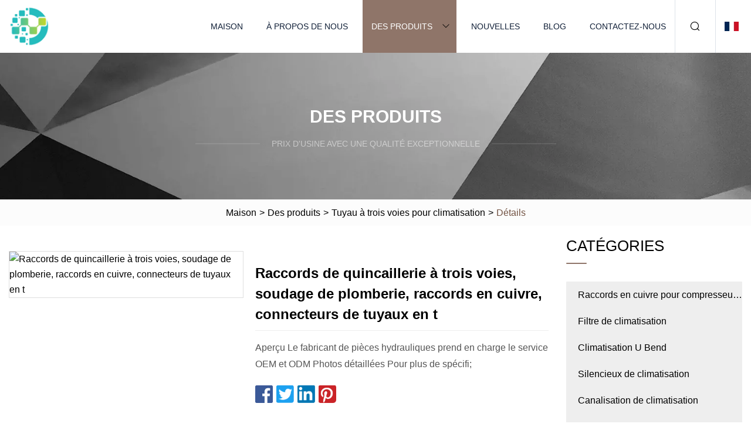

--- FILE ---
content_type: text/html; charset=utf-8
request_url: https://fr.jy-catv.com/products/hardware-fittings-three-way-plumbing-welding-copper-fitting-tee-pipe-connectors.html
body_size: 5088
content:
<!doctype html>
<html lang="fr">
<head>
<meta charset="utf-8" />
<title>Raccords de quincaillerie à trois voies, soudage de plomberie, raccords en cuivre, connecteurs de tuyaux en t | Chengdu CompresseurFittings Co., Ltd</title>
<meta name="description" content="Raccords de quincaillerie à trois voies, soudage de plomberie, raccords en cuivre, connecteurs de tuyaux en t" />
<meta name="keywords" content="Raccords de quincaillerie à trois voies, soudage de plomberie, raccords en cuivre, connecteurs de tuyaux en t" />
<meta name="viewport" content="width=device-width, initial-scale=1.0" />
<meta name="application-name" content="Chengdu CompresseurFittings Co., Ltd" />
<meta name="twitter:card" content="summary" />
<meta name="twitter:title" content="Raccords de quincaillerie à trois voies, soudage de plomberie, raccords en cuivre, connecteurs de tuyaux en t | Chengdu CompresseurFittings Co., Ltd" />
<meta name="twitter:description" content="Raccords de quincaillerie à trois voies, soudage de plomberie, raccords en cuivre, connecteurs de tuyaux en t" />
<meta name="twitter:image" content="https://fr.jy-catv.com/uploads/s/334ee41e06b8457181351a1da136c5fa.webp" />
<meta http-equiv="X-UA-Compatible" content="IE=edge" />
<meta property="og:site_name" content="Chengdu CompresseurFittings Co., Ltd" />
<meta property="og:type" content="product" />
<meta property="og:title" content="Raccords de quincaillerie à trois voies, soudage de plomberie, raccords en cuivre, connecteurs de tuyaux en t | Chengdu CompresseurFittings Co., Ltd" />
<meta property="og:description" content="Raccords de quincaillerie à trois voies, soudage de plomberie, raccords en cuivre, connecteurs de tuyaux en t" />
<meta property="og:url" content="https://fr.jy-catv.com/products/hardware-fittings-three-way-plumbing-welding-copper-fitting-tee-pipe-connectors.html" />
<meta property="og:image" content="https://fr.jy-catv.com/uploads/s/334ee41e06b8457181351a1da136c5fa.webp" />
<link href="https://fr.jy-catv.com/products/hardware-fittings-three-way-plumbing-welding-copper-fitting-tee-pipe-connectors.html" rel="canonical" />
<link href="https://fr.jy-catv.com/uploadimg/ico27151.png" rel="shortcut icon" type="image/x-icon" />
<link href="https://fr.jy-catv.com/themes/astra/toast.css" rel="stylesheet" />
<link href="https://fr.jy-catv.com/themes/astra/coffee/style.css" rel="stylesheet" />
<link href="https://fr.jy-catv.com/themes/astra/coffee/page.css" rel="stylesheet" />
<script type="application/ld+json">
[{
"@context": "https://schema.org/",
"@type": "BreadcrumbList",
"itemListElement": [{
"@type": "ListItem",
"name": "Maison",
"position": 1,
"item": "https://fr.jy-catv.com/"},{
"@type": "ListItem",
"name": "Des produits",
"position": 2,
"item": "https://fr.jy-catv.com/products.html"},{
"@type": "ListItem",
"name": "Tuyau à trois voies pour climatisation",
"position": 3,
"item": "https://fr.jy-catv.com/air-conditioning-three-way-pipe.html"},{
"@type": "ListItem",
"name": "Raccords de quincaillerie à trois voies, soudage de plomberie, raccords en cuivre, connecteurs de tuyaux en t",
"position": 4,
"item": "https://fr.jy-catv.com/products/hardware-fittings-three-way-plumbing-welding-copper-fitting-tee-pipe-connectors.html"
}]}]
</script>
<script type="text/javascript" src="//info.53hu.net/traffic.js?id=08a984h6ak"></script>
</head>
<body class="index">
<!-- header -->
<header>
  <div class="container">
    <div class="head-logo"><a href="https://fr.jy-catv.com/" title="Chengdu CompresseurFittings Co., Ltd"><img src="/uploadimg/logo27151.png" width="70" height="70" alt="Chengdu CompresseurFittings Co., Ltd"><span>Chengdu CompresseurFittings Co., Ltd</span></a></div>
    <div class="menu-btn"><em></em><em></em><em></em></div>
    <div class="head-content">
      <nav class="nav">
        <ul>
          <li><a href="https://fr.jy-catv.com/">Maison</a></li>
          <li><a href="https://fr.jy-catv.com/about-us.html">À propos de nous</a></li>
          <li class="active"><a href="https://fr.jy-catv.com/products.html">Des produits</a><em class="iconfont icon-xiangxia"></em>
            <ul class="submenu">
              <li><a href="https://fr.jy-catv.com/refrigerator-compressor-copper-fittings.html">Raccords en cuivre pour compresseur de réfrigérateur</a></li>
              <li><a href="https://fr.jy-catv.com/air-conditioning-filter.html">Filtre de climatisation</a></li>
              <li><a href="https://fr.jy-catv.com/air-conditioning-u-bend.html">Climatisation U Bend</a></li>
              <li><a href="https://fr.jy-catv.com/air-conditioning-muffler.html">Silencieux de climatisation</a></li>
              <li><a href="https://fr.jy-catv.com/air-conditioning-pipeline.html">Canalisation de climatisation</a></li>
              <li><a href="https://fr.jy-catv.com/air-conditioning-return-bend.html">Coude de retour de climatisation</a></li>
              <li><a href="https://fr.jy-catv.com/refrigerator-compressor-exhaust-pipe.html">Tuyau d'échappement du compresseur du réfrigérateur</a></li>
              <li><a href="https://fr.jy-catv.com/refrigerator-compressor-process-pipe.html">Tuyau de processus de compresseur de réfrigérateur</a></li>
              <li><a href="https://fr.jy-catv.com/air-conditioning-refrigeration-copper-fittings.html">Raccords en cuivre pour réfrigération et climatisation</a></li>
              <li><a href="https://fr.jy-catv.com/air-conditioning-three-way-pipe.html">Tuyau à trois voies pour climatisation</a></li>
              <li><a href="https://fr.jy-catv.com/refrigeration-t-type-copper-pipe.html">Tuyau de cuivre de type T de réfrigération</a></li>
            </ul>
          </li>
          <li><a href="https://fr.jy-catv.com/news.html">Nouvelles</a></li>
          <li><a href="https://fr.jy-catv.com/blog.html">Blog</a></li>
          <li><a href="https://fr.jy-catv.com/contact-us.html">Contactez-nous</a></li>
        </ul>
      </nav>
      <div class="head-search"><em class="iconfont icon-sousuo"></em></div>
      <div class="search-input">
        <input type="text" placeholder="Keyword" id="txtSearch" autocomplete="off">
        <div class="search-btn" onclick="SearchProBtn()"><em class="iconfont icon-sousuo" aria-hidden="true"></em></div>
      </div>
      <div class="languagelist">
        <div title="Language" class="languagelist-icon"><span>Language</span></div>
        <div class="languagelist-drop"><span class="languagelist-arrow"></span>
          <ul class="languagelist-wrap">
                            <li class="languagelist-active"><a href="https://fr.jy-catv.com/products/hardware-fittings-three-way-plumbing-welding-copper-fitting-tee-pipe-connectors.html"><img src="/themes/astra/images/language/fr.png" width="24" height="16" alt="Français" title="fr">Français </a></li>
                                    <li>
                                        <a href="https://www.jy-catv.com/products/hardware-fittings-three-way-plumbing-welding-copper-fitting-tee-pipe-connectors.html">
                                            <img src="/themes/astra/images/language/en.png" width="24" height="16" alt="English" title="en">
                                            English
                                        </a>
                                    </li>
                                    <li>
                                        <a href="https://de.jy-catv.com/products/hardware-fittings-three-way-plumbing-welding-copper-fitting-tee-pipe-connectors.html">
                                            <img src="/themes/astra/images/language/de.png" width="24" height="16" alt="Deutsch" title="de">
                                            Deutsch
                                        </a>
                                    </li>
                                    <li>
                                        <a href="https://es.jy-catv.com/products/hardware-fittings-three-way-plumbing-welding-copper-fitting-tee-pipe-connectors.html">
                                            <img src="/themes/astra/images/language/es.png" width="24" height="16" alt="Español" title="es">
                                            Español
                                        </a>
                                    </li>
                                    <li>
                                        <a href="https://it.jy-catv.com/products/hardware-fittings-three-way-plumbing-welding-copper-fitting-tee-pipe-connectors.html">
                                            <img src="/themes/astra/images/language/it.png" width="24" height="16" alt="Italiano" title="it">
                                            Italiano
                                        </a>
                                    </li>
                                    <li>
                                        <a href="https://pt.jy-catv.com/products/hardware-fittings-three-way-plumbing-welding-copper-fitting-tee-pipe-connectors.html">
                                            <img src="/themes/astra/images/language/pt.png" width="24" height="16" alt="Português" title="pt">
                                            Português
                                        </a>
                                    </li>
                                    <li>
                                        <a href="https://ja.jy-catv.com/products/hardware-fittings-three-way-plumbing-welding-copper-fitting-tee-pipe-connectors.html"><img src="/themes/astra/images/language/ja.png" width="24" height="16" alt="日本語" title="ja"> 日本語</a>
                                    </li>
                                    <li>
                                        <a href="https://ko.jy-catv.com/products/hardware-fittings-three-way-plumbing-welding-copper-fitting-tee-pipe-connectors.html"><img src="/themes/astra/images/language/ko.png" width="24" height="16" alt="한국어" title="ko"> 한국어</a>
                                    </li>
                                    <li>
                                        <a href="https://ru.jy-catv.com/products/hardware-fittings-three-way-plumbing-welding-copper-fitting-tee-pipe-connectors.html"><img src="/themes/astra/images/language/ru.png" width="24" height="16" alt="Русский" title="ru"> Русский</a>
                                    </li>
                           
          </ul>
        </div>
      </div>
    </div>
  </div>
</header>
<main>
  <div class="inner-banner"><img src="/themes/astra/images/inner-banner.webp" alt="banner">
    <div class="inner-content">
      <div class="inner-title">Des produits</div>
      <div class="inner-des"><em></em><span>Prix ​​d'usine avec une qualité exceptionnelle</span><em></em></div>
    </div>
  </div>
  <div class="page-breadcrumbs"><a href="https://fr.jy-catv.com/">Maison</a> > <a href="/products.html">Des produits</a> > <a href="/air-conditioning-three-way-pipe.html">Tuyau à trois voies pour climatisation</a> > <span>Détails</span></div>
  <div class="page-main page-flex page-products-details">
    <div class="container">
      <div class="page-content">
        <div class="preview-top">
          <div class="preview-container">
            <div class="small-box"><img src="/uploads/s/334ee41e06b8457181351a1da136c5fa.webp" alt="Raccords de quincaillerie à trois voies, soudage de plomberie, raccords en cuivre, connecteurs de tuyaux en t" /></div>
          </div>
          <div class="preview-info">
            <div class="prodetails-top">
              <h1 class="prodetails-title">Raccords de quincaillerie à trois voies, soudage de plomberie, raccords en cuivre, connecteurs de tuyaux en t</h1>
              <div class="prodetails-text line5"> Aperçu Le fabricant de pièces hydrauliques prend en charge le service OEM et ODM Photos détaillées Pour plus de spécifi;</div>
              <div class="sharewrap"></div>
              <div class="prodetails-btn"><a href="javascript:void(0)" class="tosendinquiry">Envoyer une demande</a></div>
            </div>
          </div>
        </div>
        <div class="prodetails-content">Overview                                                            <h5>Informations de base.</h5><table width="100%" border="1" cellpadding="0" cellspacing="0" class="table"><tbody><tr><td>Numéro de modèle.</td><td>Réfrigération en T de type Y de connexion en cuivre</td></tr><tr><td>Origine</td><td>Chine</td></tr><tr><td>Code SH</td><td>7411101900</td></tr></tbody></table><h5>Description du produit</h5><br><b>Le fabricant de pièces hydrauliques prend en charge le service OEM et ODM</b>Photos détaillées<p><img src="/uploads/p/8f6858056e674a62af25dc1e2f635466.webp" alt="Hardware Fittings Three Way Plumbing Welding Copper Fitting Tee Pipe Connectors" width="780px"></p><p><img src="/uploads/p/a0feaeb66ba942e6bf751bee2864897a.webp" alt="Hardware Fittings Three Way Plumbing Welding Copper Fitting Tee Pipe Connectors" width="780px"></p><u><a data-mic-saved="https://fl123456.en.made-in-china.com/contact-info.html" href="https://fl123456.en.made-in-china.com/contact-info.html" target="_blank" type="4">Pour plus de spécifications, n'hésitez pas à nous contacter !</a></u><p><img src="/uploads/p/b775cee11b0e4ee8afa014a12799feac.webp" alt="Hardware Fittings Three Way Plumbing Welding Copper Fitting Tee Pipe Connectors" width="780px"></p>Profil de l'entrepriseFAQ<table border="1"><tbody><tr><td>FAQ</td></tr><tr><td></td></tr><tr><td>1. Êtes-vous une usine ou une société commerciale ?</td></tr><tr><td>Nous sommes un fabricant de produits de la série en laiton, de produits de la série de boîtiers, de produits de la série de pipelines, de produits de la série CVC, de produits de la série hydraulique et d'autres accessoires de réfrigération et de CVC en Chine, prenant en charge les services OEM et ODM.</td></tr><tr><td></td></tr><tr><td>2.Comment puis-je obtenir le prix ?</td></tr><tr><td><p>-Nous citons généralement dans les 24 heures après réception de votre demande.</p><p>-Si vous êtes très pressé d'obtenir le prix, veuillez nous envoyer un e-mail ou nous contacter par d'autres moyens afin que nous puissions vous proposer un devis.</p></td></tr><tr><td></td></tr><tr><td>3. Puis-je acheter des échantillons en passant des commandes ?</td></tr><tr><td>-Oui. N'hésitez pas à nous contacter.</td></tr><tr><td></td></tr><tr><td>4.Quel est votre délai de livraison ?</td></tr><tr><td><p>-Cela dépend de la quantité commandée et de la saison pendant laquelle vous passez la commande.</p><p>-Habituellement, nous pouvons expédier sous 7 à 15 jours pour une petite quantité et environ 30 jours pour une grande quantité.</p></td></tr><tr><td></td></tr><tr><td>5.Quelle est votre condition de paiement ?</td></tr><tr><td> -T/T.  C'est négociable.</td></tr><tr><td></td></tr><tr><td>6.Quelle est la méthode d’expédition ?</td></tr><tr><td> -Il pourrait être expédié par mer, par avion ou par express (EMS, UPS, DHL, TNT, FEDEX et ect).  Veuillez confirmer avec nous avant de passer commande.</td></tr><tr><td></td></tr><tr><td>7. Comment faites-vous pour que nos relations commerciales soient durables et bonnes ?</td></tr><tr><td><p> -1.  Nous gardons une bonne qualité et des prix compétitifs pour garantir le bénéfice de nos clients ;</p><p> -2.  Nous respectons chaque client comme notre ami et nous faisons sincèrement des affaires et nous lions d'amitié avec eux, peu importe d'où ils viennent.</p></td></tr></tbody></table></div>
        <div class="pagelink">
          <div class="pagelink-item"><a href="/products/refrigeration-part-insulated-copper-exhaust-pipe-pe-insulation.html" title="Isolation en cuivre isolée de PE de tuyau d'échappement de pièce de réfrigération"><em></em><span>Précédents</span></a></div>
          <div class="backlist"><a href="/products.html"><em class="iconfont icon-caidan"></em><span>Retour à la liste</span></a></div>
          <div class="pagelink-item next"><a href="/products/three-way-copper-pipe-fittings-dispersed-pipes-air-conditioning-copper-pipe-fittings.html" title="Garnitures de tuyauterie en cuivre à trois voies tuyaux dispersés garnitures de tuyauterie en cuivre de climatisation"><em></em><span>Suivant</span></a></div>
        </div>
        <div class="recommend-products">
          <div class="page-title">Tu pourrais aussi aimer</div>
          <ul class="prolist">
            <li><a href="/products/custom-copper-pipe-flared-fittings-for-refrigeration-air-conditioning.html" class="img lazy-wrap"><img data-src="/uploads/s/ea8bdfb266c5488f9e73a7487802506d.webp" class="lazy" alt="Raccords évasés de tuyaux en cuivre personnalisés pour la réfrigération et la climatisation"><span class="lazy-load"></span></a>
              <div class="info"><a href="/products/custom-copper-pipe-flared-fittings-for-refrigeration-air-conditioning.html#send" class="btn" rel="nofollow"><em class="iconfont icon-email-fill"></em></a>
              <a href="/products/custom-copper-pipe-flared-fittings-for-refrigeration-air-conditioning.html" class="title">Raccords évasés de tuyaux en cuivre personnalisés pour la réfrigération et la climatisation</a></div>
            </li>            <li><a href="/products/m6-592x592x535mm-clean-room-8-pocket-filters-primary-air-conditioning-bag-filter.html" class="img lazy-wrap"><img data-src="/uploads/s/2115094646f2476a883110b7a6352f94.webp" class="lazy" alt="M6 592X592X535mm salle blanche 8 filtres de poche filtre à manches primaire de climatisation"><span class="lazy-load"></span></a>
              <div class="info"><a href="/products/m6-592x592x535mm-clean-room-8-pocket-filters-primary-air-conditioning-bag-filter.html#send" class="btn" rel="nofollow"><em class="iconfont icon-email-fill"></em></a>
              <a href="/products/m6-592x592x535mm-clean-room-8-pocket-filters-primary-air-conditioning-bag-filter.html" class="title">M6 592X592X535mm salle blanche 8 filtres de poche filtre à manches primaire de climatisation</a></div>
            </li>            <li><a href="/products/galvanized-90-degree-pressed-elbow-bend-for-hvac-central-air-conditioning.html" class="img lazy-wrap"><img data-src="/uploads/s/7f5b377a31a046229cb622b85733a5d8.webp" class="lazy" alt="Coude pressé galvanisé à 90 degrés pour la climatisation centrale CVC"><span class="lazy-load"></span></a>
              <div class="info"><a href="/products/galvanized-90-degree-pressed-elbow-bend-for-hvac-central-air-conditioning.html#send" class="btn" rel="nofollow"><em class="iconfont icon-email-fill"></em></a>
              <a href="/products/galvanized-90-degree-pressed-elbow-bend-for-hvac-central-air-conditioning.html" class="title">Coude pressé galvanisé à 90 degrés pour la climatisation centrale CVC</a></div>
            </li>          </ul>
        </div>
        <div class="send-inquiry" id="send">
          <div class="page-title">Envoyer une demande</div>
          <input type="hidden" name="domain" id="in-domain" value="fr.jy-catv.com">
          <div class="feedback">
            <input type="text" placeholder="Phone or WhatsApp:" id="in-phone" name="phone">
            <input type="text" placeholder="Email:*" id="in-email" name="email">
            <textarea placeholder="Content:*" name="content" id="in-content"></textarea>
            <div class="sendbtn">
              <div class="sendnow" id="SubmitName" onclick="SendInquiry()"><em></em><span>Envoyer maintenant</span></div>
            </div>
          </div>
          <div id="feedbackForm"></div>
        </div>
      </div>
      <aside class="page-aside">
        <div class="page-title">Catégories</div>
        <div class="aside-category">
          <ul>
            <li><a href="/refrigerator-compressor-copper-fittings.html">Raccords en cuivre pour compresseur de réfrigérateur</a></li>            <li><a href="/air-conditioning-filter.html">Filtre de climatisation</a></li>            <li><a href="/air-conditioning-u-bend.html">Climatisation U Bend</a></li>            <li><a href="/air-conditioning-muffler.html">Silencieux de climatisation</a></li>            <li><a href="/air-conditioning-pipeline.html">Canalisation de climatisation</a></li>            <li><a href="/air-conditioning-return-bend.html">Coude de retour de climatisation</a></li>            <li><a href="/refrigerator-compressor-exhaust-pipe.html">Tuyau d'échappement du compresseur du réfrigérateur</a></li>            <li><a href="/refrigerator-compressor-process-pipe.html">Tuyau de processus de compresseur de réfrigérateur</a></li>            <li><a href="/air-conditioning-refrigeration-copper-fittings.html">Raccords en cuivre pour réfrigération et climatisation</a></li>			<li><a href="/air-conditioning-three-way-pipe.html" class="act">Tuyau à trois voies pour climatisation</a></li>            <li><a href="/refrigeration-t-type-copper-pipe.html">Tuyau de cuivre de type T de réfrigération</a></li>          </ul>
        </div>
      </aside>
    </div>
  </div>
</main>
 
<!-- footer -->
<footer>
  <div class="container">
    <div class="foot-item">
      <div class="foot-title">La navigation</div>
      <ul>
        <li><a href="https://fr.jy-catv.com/">Maison</a></li>
        <li><a href="https://fr.jy-catv.com/about-us.html">À propos de nous</a></li>
        <li><a href="https://fr.jy-catv.com/products.html">Des produits</a></li>
        <li><a href="https://fr.jy-catv.com/news.html">Nouvelles</a></li>
        <li><a href="https://fr.jy-catv.com/blog.html">Blog</a></li>
        <li><a href="https://fr.jy-catv.com/contact-us.html">Contactez-nous</a></li>
        <li><a href="https://fr.jy-catv.com/sitemap.xml">Plan du site</a></li>
        <li><a href="https://fr.jy-catv.com/privacy-policy.html">Privacy Policy</a></li>
      </ul>
    </div>
    <div class="foot-item foot-company">
      <div class="foot-title">Entreprise partenaire</div>
      <ul>
<li><a href="https://fr.arab-zpclockspring.com/" target="_blank">Jiangxi  Zhengpu  Automatique  Pièces  Co., Ltd.</a></li><li><a href="http://fr.mobilifeselfie.com/video-light/" target="_blank">Fabricants de lampes vidéo</a></li>      </ul>
    </div>
    <div class="foot-share"><a href="https://fr.jy-catv.com/" rel="nofollow" title="facebook"><em class="iconfont icon-facebook"></em></a><a href="https://fr.jy-catv.com/" rel="nofollow" title="linkedin"><em class="iconfont icon-linkedin"></em></a><a href="https://fr.jy-catv.com/" rel="nofollow" title="twitter"><em class="iconfont icon-twitter-fill"></em></a><a href="https://fr.jy-catv.com/" rel="nofollow" title="youtube"><em class="iconfont icon-youtube"></em></a><a href="https://fr.jy-catv.com/" rel="nofollow" title="instagram"><em class="iconfont icon-instagram"></em></a><a href="https://fr.jy-catv.com/" rel="nofollow" title="TikTok"><em class="iconfont icon-icon_TikTok"></em></a></div>
    <div class="foot-copyright">
      <p>Copyright &copy; fr.jy-catv.com, tous droits réservés.&nbsp;&nbsp;&nbsp;<a href="/cdn-cgi/l/email-protection#5b3a373e231b312276383a2f2d75383436" target="_blank"><span class="__cf_email__" data-cfemail="41202d2439012b386c222035376f222e2c">[email&#160;protected]</span></a></p>
    </div>
  </div>
  <div class="gotop"><span>TOP</span></div>
</footer>
 
<!-- script --> 
<script data-cfasync="false" src="/cdn-cgi/scripts/5c5dd728/cloudflare-static/email-decode.min.js"></script><script src="https://fr.jy-catv.com/themes/astra/js/jquery3.6.1.js"></script>
<script src="https://fr.jy-catv.com/themes/astra/js/vanilla-lazyload.js"></script>
<script src="https://fr.jy-catv.com/themes/astra/js/style.js"></script>
<script src="https://fr.jy-catv.com/themes/astra/js/page.js"></script>
<script src="https://fr.jy-catv.com/themes/astra/js/toast.js"></script>
<script src="https://fr.jy-catv.com/themes/astra/js/share.js"></script>
<script src="https://fr.jy-catv.com/themes/astra/js/axios.min.js"></script>
<script src="https://fr.jy-catv.com/themes/astra/js/contact.js"></script>
<script src="https://platform-api.sharethis.com/js/sharethis.js#property=5eec0fd89a302d0012ac463a&product=sop" type="text/javascript" async></script>
<script defer src="https://static.cloudflareinsights.com/beacon.min.js/vcd15cbe7772f49c399c6a5babf22c1241717689176015" integrity="sha512-ZpsOmlRQV6y907TI0dKBHq9Md29nnaEIPlkf84rnaERnq6zvWvPUqr2ft8M1aS28oN72PdrCzSjY4U6VaAw1EQ==" data-cf-beacon='{"version":"2024.11.0","token":"9a1276303926437183c6991107343ac5","r":1,"server_timing":{"name":{"cfCacheStatus":true,"cfEdge":true,"cfExtPri":true,"cfL4":true,"cfOrigin":true,"cfSpeedBrain":true},"location_startswith":null}}' crossorigin="anonymous"></script>
</body>
</html>


--- FILE ---
content_type: application/javascript
request_url: https://fr.jy-catv.com/jk23cp0w7g0qw968a52o?c=x7q88m5u
body_size: -234
content:
var id = "8041faa1c0082c57712c14689327cdff";
        
